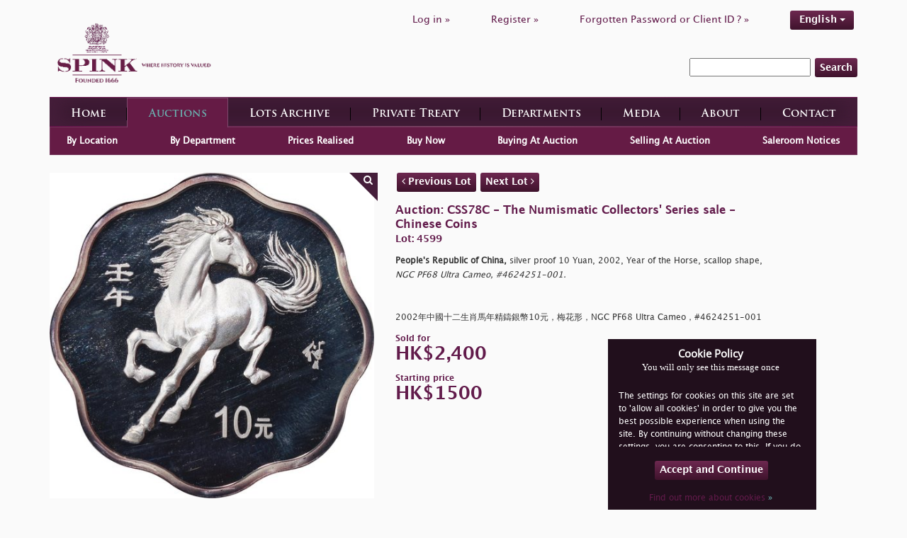

--- FILE ---
content_type: text/javascript
request_url: https://www.spink.com/js/invoice-payment.js?v=1642090189
body_size: 1494
content:
(function () {
  var $form = $('#invoice-search-form');
  var $active = $('#active_id');
  var $paid = $('#paid_id');
  var $status = $form.find("input[name^='InvoiceSearch[status]']");
  $active.click(function () {
    $status.val('active')
    $form.submit();
  });
  $paid.click(function () {
    $status.val('paid');
    $form.submit();
  });

})();


// $(function () {
$(document).ready(function () {
  const CITY_LENGTH = 40;
  const ADDRESS_1_LENGTH = 255;
  const ADDRESS_2_LENGTH = 35;
  const STATE_LENGTH = 20;
  const ZIP_LENGTH = 10;
  var $paymentContent = $('#pre-payment-content');
  var $profileAddresses = $('#profile-addresses');
  var $shippingGroup = $('#shipping-group');
  var $profile_address_1 = $profileAddresses.find("input[name^='address_1']");
  var $profile_address_2 = $profileAddresses.find("input[name^='address_2']");
  var $profile_city = $profileAddresses.find("input[name^='city']");
  var $profile_country_id = $profileAddresses.find("select[name='country_id']");
  var $profile_zipcode = $profileAddresses.find("input[name^='zipcode']");
  var $profile_state = $profileAddresses.find("input[name^='state']");

  var $withCollect = $paymentContent.find('.with-collect');
  var $amountTd = $paymentContent.find('.is-amount');
  var $withOutCollect = $paymentContent.find('.without-collect');
  var $withCollectWihtFee = $paymentContent.find('.with-collect-with-fee');
  var $withOutCollectWithFee = $paymentContent.find('.without-collect-with-fee');
  var $withCollectWithOutFee = $paymentContent.find('.with-collect-without-fee');
  var $withOutCollectWithOutFee = $paymentContent.find('.without-collect-without-fee');

  var $prePaymentButton = $paymentContent.find('#pre-payment-button');
  var $warningPaymentButton = $paymentContent.find('#warning-payment-button');
  var $prePaymentForm = $paymentContent.find('#pre-payment-form');

  var $cardTypeDropDown = $paymentContent.find("select[name^='card_type']");
  var $shippingCheckbox = $paymentContent.find("input[name^='collect']");
  var $profileAddressCheckbox = $paymentContent.find("input[name^='shipping-address-checkbox']");
  var $prePaymentInput = $paymentContent.find("input[name^='PrePaymentForm']");
  var $payment_address_1 = $shippingGroup.find("input[name*='address_1']");
  var $payment_address_2 = $shippingGroup.find("input[name*='address_2']");
  var $payment_city = $shippingGroup.find("input[name*='city']");
  var $payment_country_id = $shippingGroup.find("select[name='PrePaymentForm[country_id]']");
  var $payment_zipcode = $shippingGroup.find("input[name*='zipcode']");
  var $payment_state = $shippingGroup.find("input[name*='state']");
  var $termsCheck = $paymentContent.find("#payment-terms");


  $profileAddressCheckbox.change(function () {
    if ($profileAddressCheckbox.is(':checked')) {
      fillShipping();
    } else {
      clearShipping();
    }
  });

  function shortenAddress1(value) {
    if (value && value.length > ADDRESS_1_LENGTH) {
      showAddressWarning();
      // value = value.substring(0, ADDRESS_1_LENGTH);
    }
    $payment_address_1.val(value);
  }

  function checkShortens() {
    hideAddressWarning();
    if ($payment_address_1.val() && $payment_address_1.val().length > ADDRESS_1_LENGTH) {
      showAddressWarning();
    }
    if ($payment_address_2.val() && $payment_address_2.val().length > ADDRESS_2_LENGTH) {
      if (($payment_address_2.val() + $payment_address_1.val()).length > ADDRESS_1_LENGTH) {
        showAddressWarning();
      }
    }
    if ($payment_city.val() && $payment_city.val().length > CITY_LENGTH) {
      showAddressWarning();
    }

    if ($payment_state.val() && $payment_state.val().length > STATE_LENGTH) {
      showAddressWarning();
    }

    if ($payment_zipcode.val() && $payment_zipcode.val().length > ZIP_LENGTH) {
      showAddressWarning();
    }

  }

  function fillShipping() {
    $payment_address_1.val($profile_address_1.val());
    $payment_address_2.val($profile_address_2.val());
    $payment_city.val($profile_city.val());
    $payment_zipcode.val($profile_zipcode.val());
    $payment_state.val($profile_state.val());
    $payment_country_id.val($profile_country_id.val());

    checkShortens();
  }

  $payment_address_1.change(function () {
    checkShortens();
  });

  $payment_address_2.change(function () {
    checkShortens();
  });

  $payment_city.change(function () {
    checkShortens();
  });

  $payment_state.change(function () {
    checkShortens();
  });

  $payment_zipcode.change(function () {
    checkShortens();
  });

  function showAddressWarning() {
    $('#address-validation-error').removeClass('hidden')
  }

  function hideAddressWarning() {
    $('#address-validation-error').addClass('hidden')
  }

  function clearShipping() {
    hideAddressWarning();
    $prePaymentInput.each(function () {
      var $that = $(this);
      $that.val(null)
    });
    $payment_country_id.val(null);
  }

  $shippingCheckbox.change(function () {
    changeValues();
  });

  function changeValues() {
    var cardTypeValue = parseInt($cardTypeDropDown.val());
    var withOutFee = cardTypeValue >= 0;

    //this is with collect and without fee
    // if ($shippingCheckbox.is(':checked')) {
    //   $shippingGroup.addClass('hidden');
    //   fillShipping();
    // } else {
    //   $shippingGroup.removeClass('hidden');
    //   if (!$profileAddressCheckbox.is(':checked')) {
    //     clearShipping();
    //   }
    // }

    //this is with collect and without fee
    if ($shippingCheckbox.is(':checked') && withOutFee) {
      $amountTd.addClass('price-changed');
      $withCollect.removeClass('hidden');
      $withOutCollect.addClass('hidden');

      $withCollectWithOutFee.removeClass('hidden');
      $withOutCollectWithOutFee.addClass('hidden');
      $withCollectWihtFee.addClass('hidden');
      $withOutCollectWithFee.addClass('hidden');
    }

    //this is with collect and with fee
    if ($shippingCheckbox.is(':checked') && !withOutFee) {
      $amountTd.addClass('price-changed');
      $withCollect.removeClass('hidden');
      $withOutCollect.addClass('hidden');

      $withCollectWihtFee.removeClass('hidden');
      $withOutCollectWithOutFee.addClass('hidden');
      $withCollectWithOutFee.addClass('hidden');
      $withOutCollectWithFee.addClass('hidden');
    }

    //this is without collect and without fee
    if (!$shippingCheckbox.is(':checked') && withOutFee) {
      $amountTd.addClass('price-changed');
      $withOutCollect.removeClass('hidden');
      $withCollect.addClass('hidden');

      $withOutCollectWithOutFee.removeClass('hidden');
      $withCollectWithOutFee.addClass('hidden');
      $withCollectWihtFee.addClass('hidden');
      $withOutCollectWithFee.addClass('hidden');
    }

    //this is without collect and with fee
    if (!$shippingCheckbox.is(':checked') && !withOutFee) {
      $amountTd.addClass('price-changed');
      $withOutCollect.removeClass('hidden');
      $withCollect.addClass('hidden');

      $withOutCollectWithFee.removeClass('hidden');
      $withCollectWihtFee.addClass('hidden');
      $withCollectWithOutFee.addClass('hidden');
      $withOutCollectWithOutFee.addClass('hidden');
    }
  }


  $cardTypeDropDown.change(function () {
    changeValues();
  });

  $prePaymentButton.click(function () {
    if (!validation()) {
      return false;
    }

    var billingSelectedCountry = $profile_country_id.find(":selected");
    var shippingSelectedCountry = $payment_country_id.find(":selected");
    if (billingSelectedCountry.data('iseu') != shippingSelectedCountry.data('iseu')) {
      $('#payment-confirmation').modal('show');
      return false;
    }

    $prePaymentForm.submit();

  });

  $warningPaymentButton.click(function () {
    if (!validation()) {
      return false;
    }
    $prePaymentForm.submit();
  });

  function validation() {
    const regex = /[^\x00-\x7F]+/;
    var cardTypeValue = parseInt($cardTypeDropDown.val());
    var countryDropdown = parseInt($payment_country_id.val());
    var notErrored = true;

    hideError($payment_address_1);
    hideError($payment_country_id);
    hideError($payment_zipcode);
    hideError($payment_address_2);
    hideError($payment_city);
    hideError($payment_state);


    if (cardTypeValue === 0) {
      $('#igenico-payment-error').removeClass('hidden');
      notErrored = false;
    }

    if (!($payment_address_1.val())) {
      notErrored = false;
      showError($payment_address_1, 'Address 1');
    }

    if (countryDropdown === 0 || $payment_country_id.val() == null) {
      notErrored = false;
      showError($payment_country_id, 'Country ');
    }

    if (!($payment_zipcode.val())) {
      notErrored = false;
      showError($payment_zipcode, 'Post Code');
    }

    if (!($payment_city.val())) {
      notErrored = false;
      showError($payment_city, 'City');
    }


    if (($payment_address_1.val().match(regex))) {
      notErrored = false;
      showErrorLetter($payment_address_1, 'Please use only English letters');
    }

    if (($payment_city.val().match(regex))) {
      notErrored = false;
      showErrorLetter($payment_city, 'Please use only English letters');
    }

    if (($payment_address_2.val().match(regex))) {
      notErrored = false;
      showErrorLetter($payment_address_2, 'Please use only English letters');
    }

    if (($payment_state.val().match(regex))) {
      notErrored = false;
      showErrorLetter($payment_state, 'Please use only English letters');
    }

    if (!$termsCheck.is(':checked')) {
      notErrored = false;
      $('#terms-error').removeClass('hidden')
    }

    return notErrored;
  }

  function showError($input, name) {
    $input.closest('div').find('p').css('color', '#a94442');
    $input.closest('div').find('p').html(name + ' is required')
  }

  function showErrorLetter($input, name) {
    $input.closest('div').find('p').css('color', '#a94442');
    $input.closest('div').find('p').html(name)
  }

  function hideError($input, name) {
    $input.closest('div').find('p').html('')
  }

// })();

  // Disable Different currency payment
  var $invoiceGrid = $('#invoice-grid');
  var $checkBox = $invoiceGrid.find(".check-inv");
  $checkBox.change(function () {
    var $this = $(this);
    var currency = $this.data('currency');

    if ($this.is(':checked')) {
      $checkBox.each(function () {
        if (currency != $(this).data('currency') && $(this).data('currency') != undefined) {
          $(this).attr("disabled", true)
        }
      });
    } else {
      var cnt = 0;
      $checkBox.each(function () {
        if ($(this).is(':checked')) {
          cnt++;
        }
      });
      if (cnt === 0) {
        $checkBox.attr("disabled", false)
      }
    }
  })
});




